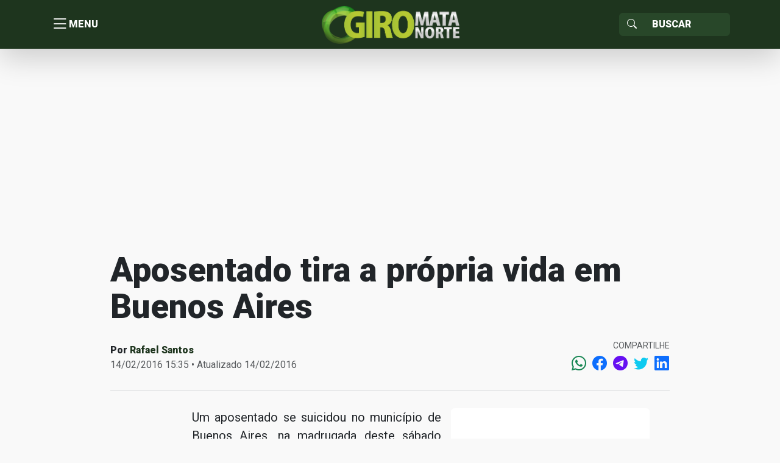

--- FILE ---
content_type: text/html; charset=UTF-8
request_url: https://giro.matanorte.com/policial/aposentado-tira-a-propria-vida-em-buenos-aires/
body_size: 15530
content:
<!doctype html>
<html lang="pt-BR">
<head>
    <meta charset="utf-8">
    <meta http-equiv="X-UA-Compatible" content="IE=edge">
    <meta name="viewport" content="width=device-width, initial-scale=1, shrink-to-fit=no">
    <title>Aposentado tira a própria vida em Buenos Aires | Giro Mata Norte</title>
	<!----------META | ULTRA SEO---------------->
    <meta name='theme-color' content='#1e351e'>
    <meta property="og:locale" content="pt_BR"/>
    <meta name="description" content="Um aposentado se suicidou no município de Buenos Aires, na madrugada deste sábado (13). O caso foi registrado por volta das 05h, no Loteamento Nossa Senhora de Fátima.&hellip;" />
    <meta property="og:site_name" content="Giro Mata Norte" />
    <meta property="og:type" content="article" />
    <meta property="og:url" content="https://giro.matanorte.com/policial/aposentado-tira-a-propria-vida-em-buenos-aires/" />
    <meta property="og:title" content="Aposentado tira a própria vida em Buenos Aires" />
    <meta property="og:image" content="https://i0.wp.com/giro.matanorte.com/wp-content/uploads/2015/11/centro_de_buenos_aires.jpg?resize=620%2C460&ssl=1"/>
    <meta property="og:image:width" content="620">
    <meta property="og:image:height" content="460">
    <meta property="og:description" content="Um aposentado se suicidou no município de Buenos Aires, na madrugada deste sábado (13). O caso foi registrado por volta das 05h, no Loteamento Nossa Senhora de Fátima.&hellip;" />
    <meta name="twitter:text:title" content="Aposentado tira a própria vida em Buenos Aires"/>
    <meta name="twitter:image" content="https://i0.wp.com/giro.matanorte.com/wp-content/uploads/2015/11/centro_de_buenos_aires.jpg?resize=620%2C460&ssl=1" />
    <meta name="twitter:card" content="summary_large_image" />
    <!----------FIM META | ULTRA SEO------------->
<script type="text/javascript">
/* <![CDATA[ */
window.JetpackScriptData = {"site":{"icon":"https://i0.wp.com/giro.matanorte.com/wp-content/uploads/2023/08/cropped-icon-giro.png?fit=512%2C512\u0026ssl=1\u0026w=64","title":"Giro Mata Norte","host":"unknown","is_wpcom_platform":false}};
/* ]]> */
</script>
<meta name='robots' content='max-image-preview:large' />
	<style>img:is([sizes="auto" i], [sizes^="auto," i]) { contain-intrinsic-size: 3000px 1500px }</style>
	<link rel='dns-prefetch' href='//secure.gravatar.com' />
<link rel='dns-prefetch' href='//stats.wp.com' />
<link rel='dns-prefetch' href='//fonts.googleapis.com' />
<link rel='dns-prefetch' href='//v0.wordpress.com' />
<link rel='preconnect' href='//i0.wp.com' />
<link rel='preconnect' href='//c0.wp.com' />
<link rel="alternate" type="application/rss+xml" title="Feed de comentários para Giro Mata Norte &raquo; Aposentado tira a própria vida em Buenos Aires" href="https://giro.matanorte.com/policial/aposentado-tira-a-propria-vida-em-buenos-aires/feed/" />
<link rel='stylesheet' id='wp-block-library-css' href='https://c0.wp.com/c/6.8.3/wp-includes/css/dist/block-library/style.min.css' type='text/css' media='all' />
<style id='classic-theme-styles-inline-css' type='text/css'>
/*! This file is auto-generated */
.wp-block-button__link{color:#fff;background-color:#32373c;border-radius:9999px;box-shadow:none;text-decoration:none;padding:calc(.667em + 2px) calc(1.333em + 2px);font-size:1.125em}.wp-block-file__button{background:#32373c;color:#fff;text-decoration:none}
</style>
<link rel='stylesheet' id='mediaelement-css' href='https://c0.wp.com/c/6.8.3/wp-includes/js/mediaelement/mediaelementplayer-legacy.min.css' type='text/css' media='all' />
<link rel='stylesheet' id='wp-mediaelement-css' href='https://c0.wp.com/c/6.8.3/wp-includes/js/mediaelement/wp-mediaelement.min.css' type='text/css' media='all' />
<style id='jetpack-sharing-buttons-style-inline-css' type='text/css'>
.jetpack-sharing-buttons__services-list{display:flex;flex-direction:row;flex-wrap:wrap;gap:0;list-style-type:none;margin:5px;padding:0}.jetpack-sharing-buttons__services-list.has-small-icon-size{font-size:12px}.jetpack-sharing-buttons__services-list.has-normal-icon-size{font-size:16px}.jetpack-sharing-buttons__services-list.has-large-icon-size{font-size:24px}.jetpack-sharing-buttons__services-list.has-huge-icon-size{font-size:36px}@media print{.jetpack-sharing-buttons__services-list{display:none!important}}.editor-styles-wrapper .wp-block-jetpack-sharing-buttons{gap:0;padding-inline-start:0}ul.jetpack-sharing-buttons__services-list.has-background{padding:1.25em 2.375em}
</style>
<style id='global-styles-inline-css' type='text/css'>
:root{--wp--preset--aspect-ratio--square: 1;--wp--preset--aspect-ratio--4-3: 4/3;--wp--preset--aspect-ratio--3-4: 3/4;--wp--preset--aspect-ratio--3-2: 3/2;--wp--preset--aspect-ratio--2-3: 2/3;--wp--preset--aspect-ratio--16-9: 16/9;--wp--preset--aspect-ratio--9-16: 9/16;--wp--preset--color--black: #000000;--wp--preset--color--cyan-bluish-gray: #abb8c3;--wp--preset--color--white: #ffffff;--wp--preset--color--pale-pink: #f78da7;--wp--preset--color--vivid-red: #cf2e2e;--wp--preset--color--luminous-vivid-orange: #ff6900;--wp--preset--color--luminous-vivid-amber: #fcb900;--wp--preset--color--light-green-cyan: #7bdcb5;--wp--preset--color--vivid-green-cyan: #00d084;--wp--preset--color--pale-cyan-blue: #8ed1fc;--wp--preset--color--vivid-cyan-blue: #0693e3;--wp--preset--color--vivid-purple: #9b51e0;--wp--preset--gradient--vivid-cyan-blue-to-vivid-purple: linear-gradient(135deg,rgba(6,147,227,1) 0%,rgb(155,81,224) 100%);--wp--preset--gradient--light-green-cyan-to-vivid-green-cyan: linear-gradient(135deg,rgb(122,220,180) 0%,rgb(0,208,130) 100%);--wp--preset--gradient--luminous-vivid-amber-to-luminous-vivid-orange: linear-gradient(135deg,rgba(252,185,0,1) 0%,rgba(255,105,0,1) 100%);--wp--preset--gradient--luminous-vivid-orange-to-vivid-red: linear-gradient(135deg,rgba(255,105,0,1) 0%,rgb(207,46,46) 100%);--wp--preset--gradient--very-light-gray-to-cyan-bluish-gray: linear-gradient(135deg,rgb(238,238,238) 0%,rgb(169,184,195) 100%);--wp--preset--gradient--cool-to-warm-spectrum: linear-gradient(135deg,rgb(74,234,220) 0%,rgb(151,120,209) 20%,rgb(207,42,186) 40%,rgb(238,44,130) 60%,rgb(251,105,98) 80%,rgb(254,248,76) 100%);--wp--preset--gradient--blush-light-purple: linear-gradient(135deg,rgb(255,206,236) 0%,rgb(152,150,240) 100%);--wp--preset--gradient--blush-bordeaux: linear-gradient(135deg,rgb(254,205,165) 0%,rgb(254,45,45) 50%,rgb(107,0,62) 100%);--wp--preset--gradient--luminous-dusk: linear-gradient(135deg,rgb(255,203,112) 0%,rgb(199,81,192) 50%,rgb(65,88,208) 100%);--wp--preset--gradient--pale-ocean: linear-gradient(135deg,rgb(255,245,203) 0%,rgb(182,227,212) 50%,rgb(51,167,181) 100%);--wp--preset--gradient--electric-grass: linear-gradient(135deg,rgb(202,248,128) 0%,rgb(113,206,126) 100%);--wp--preset--gradient--midnight: linear-gradient(135deg,rgb(2,3,129) 0%,rgb(40,116,252) 100%);--wp--preset--font-size--small: 13px;--wp--preset--font-size--medium: 20px;--wp--preset--font-size--large: 36px;--wp--preset--font-size--x-large: 42px;--wp--preset--spacing--20: 0.44rem;--wp--preset--spacing--30: 0.67rem;--wp--preset--spacing--40: 1rem;--wp--preset--spacing--50: 1.5rem;--wp--preset--spacing--60: 2.25rem;--wp--preset--spacing--70: 3.38rem;--wp--preset--spacing--80: 5.06rem;--wp--preset--shadow--natural: 6px 6px 9px rgba(0, 0, 0, 0.2);--wp--preset--shadow--deep: 12px 12px 50px rgba(0, 0, 0, 0.4);--wp--preset--shadow--sharp: 6px 6px 0px rgba(0, 0, 0, 0.2);--wp--preset--shadow--outlined: 6px 6px 0px -3px rgba(255, 255, 255, 1), 6px 6px rgba(0, 0, 0, 1);--wp--preset--shadow--crisp: 6px 6px 0px rgba(0, 0, 0, 1);}:where(.is-layout-flex){gap: 0.5em;}:where(.is-layout-grid){gap: 0.5em;}body .is-layout-flex{display: flex;}.is-layout-flex{flex-wrap: wrap;align-items: center;}.is-layout-flex > :is(*, div){margin: 0;}body .is-layout-grid{display: grid;}.is-layout-grid > :is(*, div){margin: 0;}:where(.wp-block-columns.is-layout-flex){gap: 2em;}:where(.wp-block-columns.is-layout-grid){gap: 2em;}:where(.wp-block-post-template.is-layout-flex){gap: 1.25em;}:where(.wp-block-post-template.is-layout-grid){gap: 1.25em;}.has-black-color{color: var(--wp--preset--color--black) !important;}.has-cyan-bluish-gray-color{color: var(--wp--preset--color--cyan-bluish-gray) !important;}.has-white-color{color: var(--wp--preset--color--white) !important;}.has-pale-pink-color{color: var(--wp--preset--color--pale-pink) !important;}.has-vivid-red-color{color: var(--wp--preset--color--vivid-red) !important;}.has-luminous-vivid-orange-color{color: var(--wp--preset--color--luminous-vivid-orange) !important;}.has-luminous-vivid-amber-color{color: var(--wp--preset--color--luminous-vivid-amber) !important;}.has-light-green-cyan-color{color: var(--wp--preset--color--light-green-cyan) !important;}.has-vivid-green-cyan-color{color: var(--wp--preset--color--vivid-green-cyan) !important;}.has-pale-cyan-blue-color{color: var(--wp--preset--color--pale-cyan-blue) !important;}.has-vivid-cyan-blue-color{color: var(--wp--preset--color--vivid-cyan-blue) !important;}.has-vivid-purple-color{color: var(--wp--preset--color--vivid-purple) !important;}.has-black-background-color{background-color: var(--wp--preset--color--black) !important;}.has-cyan-bluish-gray-background-color{background-color: var(--wp--preset--color--cyan-bluish-gray) !important;}.has-white-background-color{background-color: var(--wp--preset--color--white) !important;}.has-pale-pink-background-color{background-color: var(--wp--preset--color--pale-pink) !important;}.has-vivid-red-background-color{background-color: var(--wp--preset--color--vivid-red) !important;}.has-luminous-vivid-orange-background-color{background-color: var(--wp--preset--color--luminous-vivid-orange) !important;}.has-luminous-vivid-amber-background-color{background-color: var(--wp--preset--color--luminous-vivid-amber) !important;}.has-light-green-cyan-background-color{background-color: var(--wp--preset--color--light-green-cyan) !important;}.has-vivid-green-cyan-background-color{background-color: var(--wp--preset--color--vivid-green-cyan) !important;}.has-pale-cyan-blue-background-color{background-color: var(--wp--preset--color--pale-cyan-blue) !important;}.has-vivid-cyan-blue-background-color{background-color: var(--wp--preset--color--vivid-cyan-blue) !important;}.has-vivid-purple-background-color{background-color: var(--wp--preset--color--vivid-purple) !important;}.has-black-border-color{border-color: var(--wp--preset--color--black) !important;}.has-cyan-bluish-gray-border-color{border-color: var(--wp--preset--color--cyan-bluish-gray) !important;}.has-white-border-color{border-color: var(--wp--preset--color--white) !important;}.has-pale-pink-border-color{border-color: var(--wp--preset--color--pale-pink) !important;}.has-vivid-red-border-color{border-color: var(--wp--preset--color--vivid-red) !important;}.has-luminous-vivid-orange-border-color{border-color: var(--wp--preset--color--luminous-vivid-orange) !important;}.has-luminous-vivid-amber-border-color{border-color: var(--wp--preset--color--luminous-vivid-amber) !important;}.has-light-green-cyan-border-color{border-color: var(--wp--preset--color--light-green-cyan) !important;}.has-vivid-green-cyan-border-color{border-color: var(--wp--preset--color--vivid-green-cyan) !important;}.has-pale-cyan-blue-border-color{border-color: var(--wp--preset--color--pale-cyan-blue) !important;}.has-vivid-cyan-blue-border-color{border-color: var(--wp--preset--color--vivid-cyan-blue) !important;}.has-vivid-purple-border-color{border-color: var(--wp--preset--color--vivid-purple) !important;}.has-vivid-cyan-blue-to-vivid-purple-gradient-background{background: var(--wp--preset--gradient--vivid-cyan-blue-to-vivid-purple) !important;}.has-light-green-cyan-to-vivid-green-cyan-gradient-background{background: var(--wp--preset--gradient--light-green-cyan-to-vivid-green-cyan) !important;}.has-luminous-vivid-amber-to-luminous-vivid-orange-gradient-background{background: var(--wp--preset--gradient--luminous-vivid-amber-to-luminous-vivid-orange) !important;}.has-luminous-vivid-orange-to-vivid-red-gradient-background{background: var(--wp--preset--gradient--luminous-vivid-orange-to-vivid-red) !important;}.has-very-light-gray-to-cyan-bluish-gray-gradient-background{background: var(--wp--preset--gradient--very-light-gray-to-cyan-bluish-gray) !important;}.has-cool-to-warm-spectrum-gradient-background{background: var(--wp--preset--gradient--cool-to-warm-spectrum) !important;}.has-blush-light-purple-gradient-background{background: var(--wp--preset--gradient--blush-light-purple) !important;}.has-blush-bordeaux-gradient-background{background: var(--wp--preset--gradient--blush-bordeaux) !important;}.has-luminous-dusk-gradient-background{background: var(--wp--preset--gradient--luminous-dusk) !important;}.has-pale-ocean-gradient-background{background: var(--wp--preset--gradient--pale-ocean) !important;}.has-electric-grass-gradient-background{background: var(--wp--preset--gradient--electric-grass) !important;}.has-midnight-gradient-background{background: var(--wp--preset--gradient--midnight) !important;}.has-small-font-size{font-size: var(--wp--preset--font-size--small) !important;}.has-medium-font-size{font-size: var(--wp--preset--font-size--medium) !important;}.has-large-font-size{font-size: var(--wp--preset--font-size--large) !important;}.has-x-large-font-size{font-size: var(--wp--preset--font-size--x-large) !important;}
:where(.wp-block-post-template.is-layout-flex){gap: 1.25em;}:where(.wp-block-post-template.is-layout-grid){gap: 1.25em;}
:where(.wp-block-columns.is-layout-flex){gap: 2em;}:where(.wp-block-columns.is-layout-grid){gap: 2em;}
:root :where(.wp-block-pullquote){font-size: 1.5em;line-height: 1.6;}
</style>
<link rel='stylesheet' id='ultra_fonts_roboto-css' href='https://fonts.googleapis.com/css2?family=Roboto%3Awght%40100%3B300%3B400%3B500%3B900&#038;display=swap&#038;ver=1.0.0' type='text/css' media='all' />
<link rel='stylesheet' id='portal-css' href='https://giro.matanorte.com/wp-content/themes/ultraportal/css/portal.css?ver=1.0.0' type='text/css' media='all' />
<link rel="https://api.w.org/" href="https://giro.matanorte.com/wp-json/" /><link rel="alternate" title="JSON" type="application/json" href="https://giro.matanorte.com/wp-json/wp/v2/posts/13645" /><link rel="EditURI" type="application/rsd+xml" title="RSD" href="https://giro.matanorte.com/xmlrpc.php?rsd" />
<meta name="generator" content="WordPress 6.8.3" />
<link rel="canonical" href="https://giro.matanorte.com/policial/aposentado-tira-a-propria-vida-em-buenos-aires/" />
<link rel='shortlink' href='https://wp.me/p5ZFq4-3y5' />
<link rel="alternate" title="oEmbed (JSON)" type="application/json+oembed" href="https://giro.matanorte.com/wp-json/oembed/1.0/embed?url=https%3A%2F%2Fgiro.matanorte.com%2Fpolicial%2Faposentado-tira-a-propria-vida-em-buenos-aires%2F" />
<link rel="alternate" title="oEmbed (XML)" type="text/xml+oembed" href="https://giro.matanorte.com/wp-json/oembed/1.0/embed?url=https%3A%2F%2Fgiro.matanorte.com%2Fpolicial%2Faposentado-tira-a-propria-vida-em-buenos-aires%2F&#038;format=xml" />
	<style>img#wpstats{display:none}</style>
		        <style id="portal-option-css">
            a{ color: #1e351e;
                -webkit-transition: opacity 300ms ease;
                -moz-transition: opacity 300ms ease;
                -o-transition: opacity 300ms ease;
                transition: opacity 300ms ease;
            }
            a:hover{ opacity: 0.9;}
            .portal_primary_color, .pagination .active .page-link, .sidebar .servicos,
            .listar-secretarias .blocos a .descricao span, .footer .copy{
                background: #1e351e;
            }
            .portal_primary_color:hover{
                background: #1e351e !important;
            }
            .portal_primary_border_color, .pagination .active .page-link{
                border-color: #1e351e;
            }
            .portal_primary_text_color{
                color: #1e351e !important;
            }
            .portal_secondary_color{
                background: #284729 !important;
            }
            .portal_secondary_border_color{
                border-color: #284729 !important;
            }
            .portal_secondary_color:hover{
                background: #284729 !important;
            }
            .portal_tertiary_color{
                background: #f69110 !important;
            }
            .portal_tertiary_border_color{
                border-color: #f69110 !important;
            }
            .portal_tertiary_text_color{
                color: #ffffff !important;
            }
            .portal_icons_service_color{
                color: #ffffff !important;
            }
            .portal_links_footer_color{
                color: #4e4e4e !important;
            }
            .portal_links_footer_color:hover{
                opacity: 0.6 !important;
            }
            .portal_title_h1_footer_color{
                color: #4e4e4e !important;
            }
        </style>
          <meta name="onesignal" content="wordpress-plugin"/>
            <script>

      window.OneSignalDeferred = window.OneSignalDeferred || [];

      OneSignalDeferred.push(function(OneSignal) {
        var oneSignal_options = {};
        window._oneSignalInitOptions = oneSignal_options;

        oneSignal_options['serviceWorkerParam'] = { scope: '/' };
oneSignal_options['serviceWorkerPath'] = 'OneSignalSDKWorker.js.php';

        OneSignal.Notifications.setDefaultUrl("https://giro.matanorte.com");

        oneSignal_options['wordpress'] = true;
oneSignal_options['appId'] = 'e16b7a24-f522-4fc7-8c63-37e4bb602406';
oneSignal_options['allowLocalhostAsSecureOrigin'] = true;
oneSignal_options['welcomeNotification'] = { };
oneSignal_options['welcomeNotification']['title'] = "Giro Mata Norte";
oneSignal_options['welcomeNotification']['message'] = "Obrigado!";
oneSignal_options['welcomeNotification']['url'] = "https://giro.matanorte.com";
oneSignal_options['path'] = "https://giro.matanorte.com/wp-content/plugins/onesignal-free-web-push-notifications/sdk_files/";
oneSignal_options['safari_web_id'] = "web.onesignal.auto.24c5a223-602c-4339-a230-554aefc554b5";
oneSignal_options['promptOptions'] = { };
oneSignal_options['promptOptions']['actionMessage'] = "Gostaríamos de mostrar-lhe notificações sobre as últimas notícias e atualizações.";
oneSignal_options['promptOptions']['exampleNotificationTitleDesktop'] = "Receba notificações sempre que tiver conteúdo novo!";
oneSignal_options['promptOptions']['acceptButtonText'] = "SIM CLARO";
oneSignal_options['promptOptions']['cancelButtonText'] = "NÃO";
oneSignal_options['promptOptions']['siteName'] = "https://giro.matanorte.com";
oneSignal_options['notifyButton'] = { };
oneSignal_options['notifyButton']['enable'] = true;
oneSignal_options['notifyButton']['position'] = 'bottom-left';
oneSignal_options['notifyButton']['theme'] = 'default';
oneSignal_options['notifyButton']['size'] = 'large';
oneSignal_options['notifyButton']['showCredit'] = true;
oneSignal_options['notifyButton']['text'] = {};
oneSignal_options['notifyButton']['text']['tip.state.unsubscribed'] = 'Inscreva-se para notificações';
oneSignal_options['notifyButton']['text']['message.action.subscribed'] = 'Obrigado!';
oneSignal_options['notifyButton']['text']['dialog.main.title'] = 'Giro Mata Norte';
oneSignal_options['notifyButton']['text']['dialog.main.button.subscribe'] = 'ASSINAR';
oneSignal_options['notifyButton']['text']['dialog.main.button.unsubscribe'] = 'SAIR';
oneSignal_options['notifyButton']['text']['dialog.blocked.title'] = 'Bloquear Notificações';
              OneSignal.init(window._oneSignalInitOptions);
              OneSignal.Slidedown.promptPush()      });

      function documentInitOneSignal() {
        var oneSignal_elements = document.getElementsByClassName("OneSignal-prompt");

        var oneSignalLinkClickHandler = function(event) { OneSignal.Notifications.requestPermission(); event.preventDefault(); };        for(var i = 0; i < oneSignal_elements.length; i++)
          oneSignal_elements[i].addEventListener('click', oneSignalLinkClickHandler, false);
      }

      if (document.readyState === 'complete') {
           documentInitOneSignal();
      }
      else {
           window.addEventListener("load", function(event){
               documentInitOneSignal();
          });
      }
    </script>
<link rel="icon" href="https://i0.wp.com/giro.matanorte.com/wp-content/uploads/2023/08/cropped-icon-giro.png?fit=32%2C32&#038;ssl=1" sizes="32x32" />
<link rel="icon" href="https://i0.wp.com/giro.matanorte.com/wp-content/uploads/2023/08/cropped-icon-giro.png?fit=192%2C192&#038;ssl=1" sizes="192x192" />
<link rel="apple-touch-icon" href="https://i0.wp.com/giro.matanorte.com/wp-content/uploads/2023/08/cropped-icon-giro.png?fit=180%2C180&#038;ssl=1" />
<meta name="msapplication-TileImage" content="https://i0.wp.com/giro.matanorte.com/wp-content/uploads/2023/08/cropped-icon-giro.png?fit=270%2C270&#038;ssl=1" />
</head>
<body>


<header class="portal_primary_color shadow-lg sticky-top">
    <div class="container">
        <div class="row align-items-center header-content">
            <div class="col text-start menu">
                <button type="button" title="Menu" class="btn btn-link d-flex align-items-center j_menu p-0">
                    <i class="bi bi-list"></i> <span>MENU</span>
                </button>
            </div>
            <div class="col text-center logo p-0">
                <a class="text-decoration-none" href="https://giro.matanorte.com"
                   title="Giro Mata Norte">
					<img class="img-fluid" src="https://i0.wp.com/giro.matanorte.com/wp-content/uploads/2023/08/logo-giro-mata-norte.png?fit=491%2C140&#038;ssl=1" alt="Giro Mata Norte">                </a>
            </div>
            <div class="col text-end busca">
                <form action="https://giro.matanorte.com/" role="search" method="get"
                      class="input-group input-group d-inline-flex justify-content-end">
                <span class="input-group-text portal_secondary_color portal_secondary_border_color j_busca_lupa"
                      id="basic-addon1"><i class="bi bi-search text-white"></i></span>
                    <input type="text" name="s" required value=""
                           class="form-control portal_secondary_color portal_secondary_border_color text-white"
                           placeholder="Buscar" aria-label="Sizing example input"
                           aria-describedby="inputGroup-sizing-sm">
                </form>
            </div>
        </div>
    </div>
</header>


<nav class="nav-menu">
	<ul id="menu-menu-sidebar" class="list-group rounded-0"><li class="list-group rounded-0 list-group-flush"><a class=" menu-item menu-item-type-custom menu-item-object-custom menu-item-home border-start-0 border-end-0 border-0 list-group-item list-group-item-action fs-5 text-nowrap text-dark opacity-75" href="https://giro.matanorte.com/" title=" Home"><i class="bi bi-house-door"></i> Home</a></li></li>
<li class="list-group rounded-0 list-group-flush"><a class=" menu-item menu-item-type-taxonomy menu-item-object-category border-start-0 border-end-0 border-0 list-group-item list-group-item-action fs-5 text-nowrap text-dark opacity-75" href="https://giro.matanorte.com/category/politica/" title="Política">Política</a></li></li>
<li class="list-group rounded-0 list-group-flush"><a class=" menu-item menu-item-type-taxonomy menu-item-object-category current-post-ancestor current-menu-parent current-post-parent border-start-0 border-end-0 border-0 list-group-item list-group-item-action fs-5 text-nowrap text-dark opacity-75" href="https://giro.matanorte.com/category/policial/" title="Policial">Policial</a></li></li>
<li class="list-group rounded-0 list-group-flush"><a class=" menu-item menu-item-type-taxonomy menu-item-object-category border-start-0 border-end-0 border-0 list-group-item list-group-item-action fs-5 text-nowrap text-dark opacity-75" href="https://giro.matanorte.com/category/saude/" title="Saúde">Saúde</a></li></li>
<li class="list-group rounded-0 list-group-flush"><a class=" menu-item menu-item-type-taxonomy menu-item-object-category border-start-0 border-end-0 border-0 list-group-item list-group-item-action fs-5 text-nowrap text-dark opacity-75" href="https://giro.matanorte.com/category/emprego/" title="Emprego">Emprego</a></li></li>
<li class="list-group rounded-0 list-group-flush"><a class=" menu-item menu-item-type-taxonomy menu-item-object-category border-start-0 border-end-0 border-0 list-group-item list-group-item-action fs-5 text-nowrap text-dark opacity-75" href="https://giro.matanorte.com/category/esportes/" title="Esportes">Esportes</a></li></li>
<li class="list-group rounded-0 list-group-flush"><a class="border-bottom menu-item menu-item-type-taxonomy menu-item-object-post_tag menu-item-has-children border-start-0 border-end-0 border-0 list-group-item list-group-item-action fs-5 text-nowrap text-dark opacity-75" href="https://giro.matanorte.com/tag/mata-norte/" title="Mata Norte">Mata Norte</a></li>
<ul class="sub-menu">
<li class="list-group rounded-0 list-group-flush"><a class=" menu-item menu-item-type-taxonomy menu-item-object-post_tag border-start-0 border-end-0 border-0 list-group-item list-group-item-action fs-5 text-nowrap text-dark opacity-75" href="https://giro.matanorte.com/tag/carpina/" title=" Carpina"><i class="bi bi-geo-alt"></i> Carpina</a></li></li>
<li class="list-group rounded-0 list-group-flush"><a class=" menu-item menu-item-type-taxonomy menu-item-object-post_tag border-start-0 border-end-0 border-0 list-group-item list-group-item-action fs-5 text-nowrap text-dark opacity-75" href="https://giro.matanorte.com/tag/paudalho/" title=" Paudalho"><i class="bi bi-geo-alt"></i> Paudalho</a></li></li>
<li class="list-group rounded-0 list-group-flush"><a class=" menu-item menu-item-type-taxonomy menu-item-object-post_tag border-start-0 border-end-0 border-0 list-group-item list-group-item-action fs-5 text-nowrap text-dark opacity-75" href="https://giro.matanorte.com/tag/tracunahem/" title=" Tracunahém"><i class="bi bi-geo-alt"></i> Tracunahém</a></li></li>
<li class="list-group rounded-0 list-group-flush"><a class=" menu-item menu-item-type-taxonomy menu-item-object-post_tag border-start-0 border-end-0 border-0 list-group-item list-group-item-action fs-5 text-nowrap text-dark opacity-75" href="https://giro.matanorte.com/tag/vicencia/" title=" Vicência"><i class="bi bi-geo-alt"></i> Vicência</a></li></li>
<li class="list-group rounded-0 list-group-flush"><a class=" menu-item menu-item-type-taxonomy menu-item-object-post_tag border-start-0 border-end-0 border-0 list-group-item list-group-item-action fs-5 text-nowrap text-dark opacity-75" href="https://giro.matanorte.com/tag/lagoa-do-carro/" title=" Lagoa do Carro"><i class="bi bi-geo-alt"></i> Lagoa do Carro</a></li></li>
<li class="list-group rounded-0 list-group-flush"><a class=" menu-item menu-item-type-taxonomy menu-item-object-post_tag border-start-0 border-end-0 border-0 list-group-item list-group-item-action fs-5 text-nowrap text-dark opacity-75" href="https://giro.matanorte.com/tag/lagoa-do-itaenga/" title=" Lagoa do Itaenga"><i class="bi bi-geo-alt"></i> Lagoa do Itaenga</a></li></li>
<li class="list-group rounded-0 list-group-flush"><a class=" menu-item menu-item-type-taxonomy menu-item-object-post_tag border-start-0 border-end-0 border-0 list-group-item list-group-item-action fs-5 text-nowrap text-dark opacity-75" href="https://giro.matanorte.com/tag/goiana/" title=" Goiana"><i class="bi bi-geo-alt"></i> Goiana</a></li></li>
<li class="list-group rounded-0 list-group-flush"><a class=" menu-item menu-item-type-taxonomy menu-item-object-post_tag border-start-0 border-end-0 border-0 list-group-item list-group-item-action fs-5 text-nowrap text-dark opacity-75" href="https://giro.matanorte.com/tag/ferreiros/" title=" Ferreiros"><i class="bi bi-geo-alt"></i> Ferreiros</a></li></li>
<li class="list-group rounded-0 list-group-flush"><a class=" menu-item menu-item-type-taxonomy menu-item-object-post_tag border-start-0 border-end-0 border-0 list-group-item list-group-item-action fs-5 text-nowrap text-dark opacity-75" href="https://giro.matanorte.com/tag/buenos-aires/" title=" Buenos Aires"><i class="bi bi-geo-alt"></i> Buenos Aires</a></li></li>
<li class="list-group rounded-0 list-group-flush"><a class=" menu-item menu-item-type-taxonomy menu-item-object-post_tag border-start-0 border-end-0 border-0 list-group-item list-group-item-action fs-5 text-nowrap text-dark opacity-75" href="https://giro.matanorte.com/tag/timbauba-4/" title=" Timbaúba"><i class="bi bi-geo-alt"></i> Timbaúba</a></li></li>
<li class="list-group rounded-0 list-group-flush"><a class=" menu-item menu-item-type-taxonomy menu-item-object-post_tag border-start-0 border-end-0 border-0 list-group-item list-group-item-action fs-5 text-nowrap text-dark opacity-75" href="https://giro.matanorte.com/tag/camutanga/" title=" Camutanga"><i class="bi bi-geo-alt"></i> Camutanga</a></li></li>
<li class="list-group rounded-0 list-group-flush"><a class=" menu-item menu-item-type-taxonomy menu-item-object-post_tag border-start-0 border-end-0 border-0 list-group-item list-group-item-action fs-5 text-nowrap text-dark opacity-75" href="https://giro.matanorte.com/tag/itambe/" title=" Itambé"><i class="bi bi-geo-alt"></i> Itambé</a></li></li>
<li class="list-group rounded-0 list-group-flush"><a class=" menu-item menu-item-type-taxonomy menu-item-object-post_tag border-start-0 border-end-0 border-0 list-group-item list-group-item-action fs-5 text-nowrap text-dark opacity-75" href="https://giro.matanorte.com/tag/macaparana/" title=" Macaparana"><i class="bi bi-geo-alt"></i> Macaparana</a></li></li>
<li class="list-group rounded-0 list-group-flush"><a class=" menu-item menu-item-type-taxonomy menu-item-object-post_tag border-start-0 border-end-0 border-0 list-group-item list-group-item-action fs-5 text-nowrap text-dark opacity-75" href="https://giro.matanorte.com/tag/alianca/" title=" Aliança"><i class="bi bi-geo-alt"></i> Aliança</a></li></li>
<li class="list-group rounded-0 list-group-flush"><a class=" menu-item menu-item-type-taxonomy menu-item-object-post_tag border-start-0 border-end-0 border-0 list-group-item list-group-item-action fs-5 text-nowrap text-dark opacity-75" href="https://giro.matanorte.com/tag/condado/" title=" Condado"><i class="bi bi-geo-alt"></i> Condado</a></li></li>
<li class="list-group rounded-0 list-group-flush"><a class=" menu-item menu-item-type-taxonomy menu-item-object-post_tag border-start-0 border-end-0 border-0 list-group-item list-group-item-action fs-5 text-nowrap text-dark opacity-75" href="https://giro.matanorte.com/tag/nazare-da-mata/" title=" Nazaré da Mata"><i class="bi bi-geo-alt"></i> Nazaré da Mata</a></li></li>
<li class="list-group rounded-0 list-group-flush"><a class=" menu-item menu-item-type-taxonomy menu-item-object-post_tag border-start-0 border-end-0 border-0 list-group-item list-group-item-action fs-5 text-nowrap text-dark opacity-75" href="https://giro.matanorte.com/tag/itaquitinga/" title=" Itaquitinga"><i class="bi bi-geo-alt"></i> Itaquitinga</a></li></li>
<li class="list-group rounded-0 list-group-flush"><a class=" menu-item menu-item-type-taxonomy menu-item-object-post_tag border-start-0 border-end-0 border-0 list-group-item list-group-item-action fs-5 text-nowrap text-dark opacity-75" href="https://giro.matanorte.com/tag/gloria-do-goita/" title=" Glória do Goitá"><i class="bi bi-geo-alt"></i> Glória do Goitá</a></li></li>
</ul>
</li>
</ul></nav>
<div class="nav-menu-backdrop j_menu" style="cursor: pointer;" title="Fechar menu"></div>
	<section class="single">
	<main>
		<section class="container pt-3 pb-3 pt-sm-4 pb-sm-4">
			<div class="widget col-12"><center><script async src="https://pagead2.googlesyndication.com/pagead/js/adsbygoogle.js?client=ca-pub-9313656239606656"
     crossorigin="anonymous"></script>
<!-- Giro - Top Geral -->
<ins class="adsbygoogle"
     style="display:block"
     data-ad-client="ca-pub-9313656239606656"
     data-ad-slot="7353222975"
     data-ad-format="auto"
     data-full-width-responsive="true"></ins>
<script>
     (adsbygoogle = window.adsbygoogle || []).push({});
</script></center></div>		</section>

		<article id="post-13645" class="post container">
			<header class="row">
				<div class="col-12 col-lg-10 m-auto">
					<h1 class="post-title fw-bolder">Aposentado tira a própria vida em Buenos Aires</h1>
                    					<div class="row pt-3">
						<div class="col-6 d-flex align-items-start flex-column justify-content-center">
                                <span class="fw-bold">Por
                                    <a class="text-decoration-none"
                                       href="https://giro.matanorte.com/author/rafael-santos/">Rafael Santos</a>
                                </span>
							<span class="text-muted">14/02/2016 15:35 • Atualizado 14/02/2016</span>
						</div>
						<div class="col-6 d-flex align-items-end flex-column justify-content-center">
							<span class="small text-uppercase text-muted">Compartilhe</span>
							<div class="btn-group icons" role="group" aria-label="Compartilhar">
								<a href="https://api.whatsapp.com/send?text=Aposentado tira a própria vida em Buenos Aires: https://giro.matanorte.com/policial/aposentado-tira-a-propria-vida-em-buenos-aires/"
								   target="_blank"
								   class="btn bg-transparent p-0 ps-2 fs-4">
									<i class="bi bi-whatsapp"></i>
								</a>
								<a href="https://www.facebook.com/sharer/sharer.php?u=https://giro.matanorte.com/policial/aposentado-tira-a-propria-vida-em-buenos-aires/"
								   target="_blank"
								   class="btn bg-transparent p-0 ps-2 fs-4">
									<i class="bi bi-facebook"></i>
								</a>
								<a href="https://t.me/share/url?url=https://giro.matanorte.com/policial/aposentado-tira-a-propria-vida-em-buenos-aires/&text=Aposentado tira a própria vida em Buenos Aires"
								   target="_blank"
								   class="btn bg-transparent p-0 ps-2 fs-4">
									<i class="bi bi-telegram"></i>
								</a>
								<a href="https://twitter.com/intent/tweet?text=Aposentado tira a própria vida em Buenos Aires&url=https://giro.matanorte.com/policial/aposentado-tira-a-propria-vida-em-buenos-aires/"
								   target="_blank"
								   class="btn bg-transparent p-0 ps-2 fs-4">
									<i class="bi bi-twitter"></i>
								</a>
								<a href="https://www.linkedin.com/sharing/share-offsite/?url=https://giro.matanorte.com/policial/aposentado-tira-a-propria-vida-em-buenos-aires/"
								   target="_blank"
								   class="btn bg-transparent p-0 ps-2 fs-4">
									<i class="bi bi-linkedin"></i>
								</a>
							</div>
						</div>
					</div>
					<hr class="mt-md-4 mb-md-4 mt-3 mb-3">
				</div>
			</header>

			<div class="entry-content col-12 col-lg-8 col-xl-7 m-auto clearfix">
				<p style="text-align: justify;">Um aposentado se suicidou no município de Buenos Aires, na madrugada deste sábado (13). O caso foi registrado por volta das 05h, no Loteamento Nossa Senhora de Fátima.</p>
<p style="text-align: justify;">A vítima, identificada como Antônio Isídio dos Santos, 61 anos, foi encontrado pela esposa pendurado, por uma corda amarrada ao pescoço, no telhado da residência.</p>
<p style="text-align: justify;">A motivação para o suicídio não foi revelada.</p>
<p style="text-align: justify;">O corpo do aposentado foi conduzido para o IML, no Recife.</p>
<p style="text-align: justify;">O caso foi registrado na delegacia do município.</p>

			</div>

			<footer class="entry-footer m-auto mt-3 mb-3 pt-3 pb-3 col-12 col-lg-8 col-xl-7 border-top border-bottom">
				<div class="entry-tags text-uppercase">
					<a class="btn btn-light btn-sm mb-1 fw-light border" role="button" href="https://giro.matanorte.com/category/regioes/zona-da-mata/buenos-aires/">Buenos Aires</a> <a class="btn btn-light btn-sm mb-1 fw-light border" role="button" href="https://giro.matanorte.com/category/destaques/">Destaques</a> <a class="btn btn-light btn-sm mb-1 fw-light border" role="button" href="https://giro.matanorte.com/category/policial/">Policial</a> <a class="btn btn-light btn-sm mb-1 fw-light border" role="button" href="https://giro.matanorte.com/tag/buenos-aires/">Buenos Aires</a> <a class="btn btn-light btn-sm mb-1 fw-light border" role="button" href="https://giro.matanorte.com/tag/mata-norte/">Mata Norte</a> <a class="btn btn-light btn-sm mb-1 fw-light border" role="button" href="https://giro.matanorte.com/tag/policia/">Polícia</a> 				</div>
			</footer>
		</article>

		<section class="container pt-3 pb-3 pt-sm-4 pb-sm-4">
					</section>

		<section class="container">
			<div class="m-auto mt-1 mb-3 pt-3 pb-4 col-12 col-lg-8 col-xl-7 border-bottom border-5">
									
<div id="comments" class="comments-area card p-3 rounded-3 shadow-xsm">
	
		<div id="respond" class="comment-respond">
		<h3 id="reply-title" class="comment-reply-title">Deixe um comentário <small><a rel="nofollow" id="cancel-comment-reply-link" href="/policial/aposentado-tira-a-propria-vida-em-buenos-aires/#respond" style="display:none;">Cancelar resposta</a></small></h3><form action="https://giro.matanorte.com/wp-comments-post.php" method="post" id="commentform" class="row g-2 comment-form"><div class="col-12 form-group comment-form-comment"><textarea id="comment" name="comment" class="form-control" rows="3" placeholder="Escreva seu comentário aqui..." required></textarea></div><div class="col-6 form-group comment-form-author"><input id="author" name="author" type="text" class="form-control" placeholder="Seu nome*" required></div>
<div class="col-6 form-group comment-form-email"><input id="email" name="email" type="email" class="form-control" placeholder="Seu e-mail*" required></div>
<p class="form-submit"><button type="submit" class="btn btn-primary portal_primary_color portal_primary_border_color">Enviar comentário</button> <input type='hidden' name='comment_post_ID' value='13645' id='comment_post_ID' />
<input type='hidden' name='comment_parent' id='comment_parent' value='0' />
</p><p style="display: none;"><input type="hidden" id="akismet_comment_nonce" name="akismet_comment_nonce" value="538a90e204" /></p><p style="display: none !important;" class="akismet-fields-container" data-prefix="ak_"><label>&#916;<textarea name="ak_hp_textarea" cols="45" rows="8" maxlength="100"></textarea></label><input type="hidden" id="ak_js_1" name="ak_js" value="16"/><script>document.getElementById( "ak_js_1" ).setAttribute( "value", ( new Date() ).getTime() );</script></p></form>	</div><!-- #respond -->
	<p class="akismet_comment_form_privacy_notice">Este site utiliza o Akismet para reduzir spam. <a href="https://akismet.com/privacy/" target="_blank" rel="nofollow noopener">Saiba como seus dados em comentários são processados</a>.</p>
</div>
							</div>
		</section>
	</main>
</section>
    <section class="container pt-2 pb-3 pt-sm-4 pb-sm-4">
        <main>
            <div class="row">
				<div class="col-12 col-lg-8 col-xl-7 m-auto">
	<div class="row">
		<div class="col-12">
			<h4 class="mb-4 fw-light">Mais do <span class="fw-bold">Giro Mata Norte</span>
			</h4>
		</div>
		<div class="col-12">
			
			<div id="feed-list"
			     ajaxUrl="https://giro.matanorte.com/wp-admin/admin-ajax.php"
			     offset="12"
			     postsPerPage="20"
			     security="2933866850"
			     post__not_in="[13645]"
			     category__in="[150,100,13]"
			     class="row mt-0 g-4">
				<!--START ITEM-->
<article class="col-12 mt-0 item" id="post-141565">
    <a href="https://giro.matanorte.com/regioes/zona-da-mata/nazare-da-mata/veiculo-desgovernado-colide-contra-fiteiro-em-nazare-da-mata/" title="Veículo desgovernado colide contra fiteiro em Nazaré da Mata" class="row g-0 text-decoration-none">
		            <picture class="col-12 col-sm-5">
                <img alt="" class="img-fluid w-100 rounded-3"
                     src="https://i0.wp.com/giro.matanorte.com/wp-content/uploads/2026/01/Screenshot_2026-01-25-10-53-58-617_com.miui_.gallery-edit.jpg?resize=300%2C180&ssl=1">
            </picture>
            <div class="col-12 col-sm-7">
                <div class="ps-3 pt-3 pt-sm-0 pe-3 h-100 d-flex flex-column justify-content-center">
                    <h1 class="fw-bolder fs-3 lh-1 mt-1 portal_primary_text_color">Veículo desgovernado colide contra fiteiro em Nazaré da Mata</h1>
                    <span class="text-muted fw-light">Na noite deste sábado (24), um veículo desgovernado, sem ninguém na direção do auto passeio,&hellip;</span>
                    <small class="text-muted fw-light pt-3">
						Há 20 horas – Destaques                    </small>
                </div>
            </div>
		    </a>
    <hr class="mt-md-4 mb-md-4 mt-4 mb-4">
</article>
<!--END ITEM--><!--START ITEM-->
<article class="col-12 mt-0 item" id="post-141561">
    <a href="https://giro.matanorte.com/destaques/irmaos-sao-baleados-e-um-morre-e-outro-fica-gravemente-ferido-na-divisa-entre-pernambuco-e-paraiba/" title="Irmãos são baleados e um morre na divisa entre Pernambuco e Paraíba" class="row g-0 text-decoration-none">
		            <picture class="col-12 col-sm-5">
                <img alt="" class="img-fluid w-100 rounded-3"
                     src="https://i0.wp.com/giro.matanorte.com/wp-content/uploads/2026/01/0ae83cea-b9ef-4d7e-9b4e-aa0866733101-1.jpg?resize=300%2C180&ssl=1">
            </picture>
            <div class="col-12 col-sm-7">
                <div class="ps-3 pt-3 pt-sm-0 pe-3 h-100 d-flex flex-column justify-content-center">
                    <h1 class="fw-bolder fs-3 lh-1 mt-1 portal_primary_text_color">Irmãos são baleados e um morre na divisa entre Pernambuco e Paraíba</h1>
                    <span class="text-muted fw-light">No final da tarde deste sábado (24) dois irmãos foram baleados durante uma investida criminosa&hellip;</span>
                    <small class="text-muted fw-light pt-3">
						Há 21 horas – Destaques                    </small>
                </div>
            </div>
		    </a>
    <hr class="mt-md-4 mb-md-4 mt-4 mb-4">
</article>
<!--END ITEM--><!--START ITEM-->
<article class="col-12 mt-0 item" id="post-141558">
    <a href="https://giro.matanorte.com/regioes/zona-da-mata/paudalho/mulher-e-ameacada-pelo-pai-em-paudalho/" title="Mulher é ameaçada pelo pai em Paudalho" class="row g-0 text-decoration-none">
		            <picture class="col-12 col-sm-5">
                <img alt="" class="img-fluid w-100 rounded-3"
                     src="https://i0.wp.com/giro.matanorte.com/wp-content/uploads/2024/09/47-DP-Paudalho.jpeg?resize=300%2C180&ssl=1">
            </picture>
            <div class="col-12 col-sm-7">
                <div class="ps-3 pt-3 pt-sm-0 pe-3 h-100 d-flex flex-column justify-content-center">
                    <h1 class="fw-bolder fs-3 lh-1 mt-1 portal_primary_text_color">Mulher é ameaçada pelo pai em Paudalho</h1>
                    <span class="text-muted fw-light">Um homem foi preso em flagrante, nesta sexta-feira (23), no bairro de Belém, em Paudalho,&hellip;</span>
                    <small class="text-muted fw-light pt-3">
						Há 2 dias – Paudalho                    </small>
                </div>
            </div>
		    </a>
    <hr class="mt-md-4 mb-md-4 mt-4 mb-4">
</article>
<!--END ITEM-->							<div class="col-12 mt-0">
								<div class="widget col-12"><div class="wp-block-image">
<figure class="aligncenter size-full"><a href="https://www.aquivocepode.com.br" target="_blank" rel=" noreferrer noopener"><img fetchpriority="high" decoding="async" width="728" height="90" src="https://giro.matanorte.com/wp-content/uploads/2018/12/uniplan.jpg" alt="" class="wp-image-42858"/></a></figure></div></div><div class="widget col-12"><div class="wp-block-image">
<figure class="aligncenter size-full"><a href="https://visit.recife.pe.gov.br/" target="_blank" rel=" noreferrer noopener"><img decoding="async" width="728" height="90" src="https://giro.matanorte.com/wp-content/uploads/2026/01/728X90PXLS-1.gif" alt="" class="wp-image-140759"/></a></figure></div></div><div class="widget col-12"><div class="wp-block-image">
<figure class="aligncenter size-full"><a href="https://www.detran.pe.gov.br/" target="_blank" rel=" noreferrer noopener"><img decoding="async" width="728" height="90" src="https://giro.matanorte.com/wp-content/uploads/2026/01/GNP-0140-25-BANNER-728x90-1.gif" alt="" class="wp-image-141418"/></a></figure></div></div><div class="widget col-12"><div class="wp-block-image">
<figure class="aligncenter size-full"><a href="https://www.instagram.com/governope/" target="_blank" rel=" noreferrer noopener"><img loading="lazy" decoding="async" width="728" height="90" src="https://giro.matanorte.com/wp-content/uploads/2026/01/BAN-728X90PX-INFORMES_GOVPE_BILHETE-1-1.gif" alt="" class="wp-image-141421"/></a></figure></div></div>								<hr class="mt-md-4 mb-md-4 mt-4 mb-4">
							</div>
						<!--START ITEM-->
<article class="col-12 mt-0 item" id="post-141556">
    <a href="https://giro.matanorte.com/regioes/zona-da-mata/paudalho/soldado-da-pmpe-fica-ferido-em-acidente-na-br-408-em-paudalho/" title="Soldado da PMPE fica ferido em acidente, na BR-408, em Paudalho" class="row g-0 text-decoration-none">
		            <picture class="col-12 col-sm-5">
                <img alt="" class="img-fluid w-100 rounded-3"
                     src="https://i0.wp.com/giro.matanorte.com/wp-content/uploads/2024/08/BR-408-SENTIDO-CARPINA-scaled-1.webp?resize=300%2C180&ssl=1">
            </picture>
            <div class="col-12 col-sm-7">
                <div class="ps-3 pt-3 pt-sm-0 pe-3 h-100 d-flex flex-column justify-content-center">
                    <h1 class="fw-bolder fs-3 lh-1 mt-1 portal_primary_text_color">Soldado da PMPE fica ferido em acidente, na BR-408, em Paudalho</h1>
                    <span class="text-muted fw-light">Um policial militar sofreu um acidente de trânsito, na tarde desta sexta-feira (23), na BR-408,&hellip;</span>
                    <small class="text-muted fw-light pt-3">
						Há 2 dias – Acidentes                    </small>
                </div>
            </div>
		    </a>
    <hr class="mt-md-4 mb-md-4 mt-4 mb-4">
</article>
<!--END ITEM--><!--START ITEM-->
<article class="col-12 mt-0 item" id="post-141554">
    <a href="https://giro.matanorte.com/regioes/zona-da-mata/carpina/sargento-da-pm-e-assaltado-e-agredido-por-grupo-em-carpina/" title="Sargento da PM é assaltado e agredido por grupo em Carpina" class="row g-0 text-decoration-none">
		            <picture class="col-12 col-sm-5">
                <img alt="" class="img-fluid w-100 rounded-3"
                     src="https://i0.wp.com/giro.matanorte.com/wp-content/uploads/2024/01/45-DP-CARPINA-FRONTAL.jpeg?resize=300%2C180&ssl=1">
            </picture>
            <div class="col-12 col-sm-7">
                <div class="ps-3 pt-3 pt-sm-0 pe-3 h-100 d-flex flex-column justify-content-center">
                    <h1 class="fw-bolder fs-3 lh-1 mt-1 portal_primary_text_color">Sargento da PM é assaltado e agredido por grupo em Carpina</h1>
                    <span class="text-muted fw-light">Um sargento da Polícia Militar de Pernambuco (PMPE) foi assaltado e agredido, na madrugada desta&hellip;</span>
                    <small class="text-muted fw-light pt-3">
						Há 2 dias – Carpina                    </small>
                </div>
            </div>
		    </a>
    <hr class="mt-md-4 mb-md-4 mt-4 mb-4">
</article>
<!--END ITEM-->							<div class="col-12 mt-0">
								<div class="widget col-12"><script async src="https://pagead2.googlesyndication.com/pagead/js/adsbygoogle.js?client=ca-pub-9313656239606656"
     crossorigin="anonymous"></script>
<!-- Giro - Feed List Top -->
<ins class="adsbygoogle"
     style="display:block"
     data-ad-client="ca-pub-9313656239606656"
     data-ad-slot="7273331928"
     data-ad-format="auto"
     data-full-width-responsive="true"></ins>
<script>
     (adsbygoogle = window.adsbygoogle || []).push({});
</script></div>								<hr class="mt-md-4 mb-md-4 mt-4 mb-4">
							</div>
						<!--START ITEM-->
<article class="col-12 mt-0 item" id="post-141552">
    <a href="https://giro.matanorte.com/regioes/zona-da-mata/paudalho/homem-e-preso-em-flagrante-por-agredir-a-propria-irma-em-paudalho/" title="Homem é preso em flagrante por agredir a própria irmã em Paudalho" class="row g-0 text-decoration-none">
		            <picture class="col-12 col-sm-5">
                <img alt="" class="img-fluid w-100 rounded-3"
                     src="https://i0.wp.com/giro.matanorte.com/wp-content/uploads/2024/09/47-DP-Paudalho.jpeg?resize=300%2C180&ssl=1">
            </picture>
            <div class="col-12 col-sm-7">
                <div class="ps-3 pt-3 pt-sm-0 pe-3 h-100 d-flex flex-column justify-content-center">
                    <h1 class="fw-bolder fs-3 lh-1 mt-1 portal_primary_text_color">Homem é preso em flagrante por agredir a própria irmã em Paudalho</h1>
                    <span class="text-muted fw-light">Um homem foi preso em flagrante, na tarde desta sexta-feira (23), após agredir a própria&hellip;</span>
                    <small class="text-muted fw-light pt-3">
						Há 2 dias – Paudalho                    </small>
                </div>
            </div>
		    </a>
    <hr class="mt-md-4 mb-md-4 mt-4 mb-4">
</article>
<!--END ITEM--><!--START ITEM-->
<article class="col-12 mt-0 item" id="post-141550">
    <a href="https://giro.matanorte.com/policial/mae-e-levada-a-delegacia-suspeita-de-maus-tratos-contra-filhos-em-lagoa-do-carro/" title="Mãe é levada à delegacia suspeita de maus-tratos contra filhos em Lagoa do Carro" class="row g-0 text-decoration-none">
		            <picture class="col-12 col-sm-5">
                <img alt="" class="img-fluid w-100 rounded-3"
                     src="https://i0.wp.com/giro.matanorte.com/wp-content/uploads/2025/04/Lagoa-do-Carro-aerea.jpeg?resize=300%2C180&ssl=1">
            </picture>
            <div class="col-12 col-sm-7">
                <div class="ps-3 pt-3 pt-sm-0 pe-3 h-100 d-flex flex-column justify-content-center">
                    <h1 class="fw-bolder fs-3 lh-1 mt-1 portal_primary_text_color">Mãe é levada à delegacia suspeita de maus-tratos contra filhos em Lagoa do Carro</h1>
                    <span class="text-muted fw-light">Uma mulher foi conduzida à Delegacia de Plantão, na noite desta sexta-feira (23), suspeita de&hellip;</span>
                    <small class="text-muted fw-light pt-3">
						Há 2 dias – Lagoa do Carro                    </small>
                </div>
            </div>
		    </a>
    <hr class="mt-md-4 mb-md-4 mt-4 mb-4">
</article>
<!--END ITEM--><!--START ITEM-->
<article class="col-12 mt-0 item" id="post-141548">
    <a href="https://giro.matanorte.com/policial/colisao-entre-duas-motocicletas-deixa-mulheres-feridas-na-pe-082-em-timbauba/" title="Colisão entre duas motocicletas deixa mulheres feridas na PE-082, em Timbaúba" class="row g-0 text-decoration-none">
		            <picture class="col-12 col-sm-5">
                <img alt="" class="img-fluid w-100 rounded-3"
                     src="https://i0.wp.com/giro.matanorte.com/wp-content/uploads/2022/02/46a-DP-TIMBAUBA.jpeg?resize=300%2C180&ssl=1">
            </picture>
            <div class="col-12 col-sm-7">
                <div class="ps-3 pt-3 pt-sm-0 pe-3 h-100 d-flex flex-column justify-content-center">
                    <h1 class="fw-bolder fs-3 lh-1 mt-1 portal_primary_text_color">Colisão entre duas motocicletas deixa mulheres feridas na PE-082, em Timbaúba</h1>
                    <span class="text-muted fw-light">Duas mulheres ficaram feridas após um acidente entre motocicletas registrado, na tarde da sexta-feira (23),&hellip;</span>
                    <small class="text-muted fw-light pt-3">
						Há 2 dias – Acidentes                    </small>
                </div>
            </div>
		    </a>
    <hr class="mt-md-4 mb-md-4 mt-4 mb-4">
</article>
<!--END ITEM-->							<div class="col-12 mt-0">
								<div class="widget col-12">
<figure class="wp-block-image size-full"><img loading="lazy" decoding="async" width="1600" height="239" src="https://giro.matanorte.com/wp-content/uploads/2025/01/WhatsApp-Image-2025-01-13-at-14.22.49.jpeg" alt="" class="wp-image-121346" srcset="https://i0.wp.com/giro.matanorte.com/wp-content/uploads/2025/01/WhatsApp-Image-2025-01-13-at-14.22.49.jpeg?w=1600&amp;ssl=1 1600w, https://i0.wp.com/giro.matanorte.com/wp-content/uploads/2025/01/WhatsApp-Image-2025-01-13-at-14.22.49.jpeg?resize=1536%2C229&amp;ssl=1 1536w" sizes="auto, (max-width: 1600px) 100vw, 1600px" /></figure>
</div>								<hr class="mt-md-4 mb-md-4 mt-4 mb-4">
							</div>
						<!--START ITEM-->
<article class="col-12 mt-0 item" id="post-141545">
    <a href="https://giro.matanorte.com/regioes/zona-da-mata/carpina/ex-presidiario-e-detido-ao-tentar-furar-bloqueio-policial-em-carpina/" title="Ex-presidiário é detido ao tentar furar bloqueio policial em Carpina" class="row g-0 text-decoration-none">
		            <picture class="col-12 col-sm-5">
                <img alt="" class="img-fluid w-100 rounded-3"
                     src="https://i0.wp.com/giro.matanorte.com/wp-content/uploads/2025/07/DP-Carpina.jpeg?resize=300%2C180&ssl=1">
            </picture>
            <div class="col-12 col-sm-7">
                <div class="ps-3 pt-3 pt-sm-0 pe-3 h-100 d-flex flex-column justify-content-center">
                    <h1 class="fw-bolder fs-3 lh-1 mt-1 portal_primary_text_color">Ex-presidiário é detido ao tentar furar bloqueio policial em Carpina</h1>
                    <span class="text-muted fw-light">Um ex-presidiário foi detido, na noite desta sexta-feira (23), após tentar furar um bloqueio policial&hellip;</span>
                    <small class="text-muted fw-light pt-3">
						Há 2 dias – Carpina                    </small>
                </div>
            </div>
		    </a>
    <hr class="mt-md-4 mb-md-4 mt-4 mb-4">
</article>
<!--END ITEM--><!--START ITEM-->
<article class="col-12 mt-0 item" id="post-141534">
    <a href="https://giro.matanorte.com/policial/policia-civil-prende-homem-por-trafico-de-drogas-e-porte-ilegal-de-arma-de-fogo-em-goiana/" title="Polícia Civil prende homem por tráfico de drogas e porte ilegal de arma de fogo em Goiana" class="row g-0 text-decoration-none">
		            <picture class="col-12 col-sm-5">
                <img alt="" class="img-fluid w-100 rounded-3"
                     src="https://i0.wp.com/giro.matanorte.com/wp-content/uploads/2026/01/Captura-de-tela-2026-01-24-145634.png?resize=284%2C180&ssl=1">
            </picture>
            <div class="col-12 col-sm-7">
                <div class="ps-3 pt-3 pt-sm-0 pe-3 h-100 d-flex flex-column justify-content-center">
                    <h1 class="fw-bolder fs-3 lh-1 mt-1 portal_primary_text_color">Polícia Civil prende homem por tráfico de drogas e porte ilegal de arma de fogo em Goiana</h1>
                    <span class="text-muted fw-light">A Polícia Civil de Pernambuco prendeu, nesta sexta-feira (23), um homem suspeito de tráfico de&hellip;</span>
                    <small class="text-muted fw-light pt-3">
						Há 2 dias – Goiana                    </small>
                </div>
            </div>
		    </a>
    <hr class="mt-md-4 mb-md-4 mt-4 mb-4">
</article>
<!--END ITEM-->							<div class="col-12 mt-0">
								<div class="widget col-12"><script async src="https://pagead2.googlesyndication.com/pagead/js/adsbygoogle.js?client=ca-pub-9313656239606656"
     crossorigin="anonymous"></script>
<!-- Giro - Feed List 2 -->
<ins class="adsbygoogle"
     style="display:block"
     data-ad-client="ca-pub-9313656239606656"
     data-ad-slot="5960250254"
     data-ad-format="auto"
     data-full-width-responsive="true"></ins>
<script>
     (adsbygoogle = window.adsbygoogle || []).push({});
</script></div>								<hr class="mt-md-4 mb-md-4 mt-4 mb-4">
							</div>
						<!--START ITEM-->
<article class="col-12 mt-0 item" id="post-141532">
    <a href="https://giro.matanorte.com/policial/homem-e-encontrado-morto-com-marcas-de-facadas-em-aracoiaba/" title="Homem é encontrado morto com marcas de facadas em Araçoiaba" class="row g-0 text-decoration-none">
		            <picture class="col-12 col-sm-5">
                <img alt="" class="img-fluid w-100 rounded-3"
                     src="https://i0.wp.com/giro.matanorte.com/wp-content/uploads/2024/08/images-2.jpeg?resize=300%2C180&ssl=1">
            </picture>
            <div class="col-12 col-sm-7">
                <div class="ps-3 pt-3 pt-sm-0 pe-3 h-100 d-flex flex-column justify-content-center">
                    <h1 class="fw-bolder fs-3 lh-1 mt-1 portal_primary_text_color">Homem é encontrado morto com marcas de facadas em Araçoiaba</h1>
                    <span class="text-muted fw-light">Um homem, identificado como Clébon Agrimário do Nascimento, de 29 anos, foi encontrado morto na&hellip;</span>
                    <small class="text-muted fw-light pt-3">
						Há 2 dias – Araçoiaba                    </small>
                </div>
            </div>
		    </a>
    <hr class="mt-md-4 mb-md-4 mt-4 mb-4">
</article>
<!--END ITEM--><!--START ITEM-->
<article class="col-12 mt-0 item" id="post-141521">
    <a href="https://giro.matanorte.com/policial/lideranca-do-comando-vermelho-e-capturado-em-goiana/" title="Liderança do Comando Vermelho é capturado em  Goiana" class="row g-0 text-decoration-none">
		            <picture class="col-12 col-sm-5">
                <img alt="" class="img-fluid w-100 rounded-3"
                     src="https://i0.wp.com/giro.matanorte.com/wp-content/uploads/2024/11/goiana-dp-1-scaled.jpeg?resize=300%2C180&ssl=1">
            </picture>
            <div class="col-12 col-sm-7">
                <div class="ps-3 pt-3 pt-sm-0 pe-3 h-100 d-flex flex-column justify-content-center">
                    <h1 class="fw-bolder fs-3 lh-1 mt-1 portal_primary_text_color">Liderança do Comando Vermelho é capturado em  Goiana</h1>
                    <span class="text-muted fw-light">Na tarde da quarta-feira, 21 de janeiro de 2026, a Polícia Civil de Pernambuco (PCPE),&hellip;</span>
                    <small class="text-muted fw-light pt-3">
						Há 3 dias – Goiana                    </small>
                </div>
            </div>
		    </a>
    <hr class="mt-md-4 mb-md-4 mt-4 mb-4">
</article>
<!--END ITEM-->			</div>

			<div class="d-grid mt-0 mb-4">
				<button class="btn btn-lg btn-primary rounded-3 portal shadow-sm fs-6 p-3 text-uppercase portal_primary_color portal_secondary_border_color"
        type="button" id="load-more-posts">Veja mais
</button>
<button class="btn btn-lg btn-primary rounded-3 portal shadow-sm fs-6 p-3 text-uppercase portal_primary_color portal_secondary_border_color"
        type="button" id="load-more-posts-loading" style="display:none;">
	<div class="spinner-border spinner-border-sm" role="status">
		<span class="visually-hidden">Loading...</span>
	</div>
	Carregando...
</button>			</div>
		</div>
	</div>
</div>            </div>


            <section class="container pt-3 pb-3 pt-sm-4 pb-sm-4">
				            </section>

        </main>
    </section>
<footer class="portal_primary_color pt-4 pb-4 mt-5">
    <div class="container">
        <div class="row justify-content-between d-flex mb-4">
            <div class="col-12 d-grid text-center text-md-end justify-content-md-between d-md-flex">
                <div class="logo d-flex align-items-center" style="width:150px;">
                    <a class="text-decoration-none" href="https://giro.matanorte.com"
                       title="Giro Mata Norte">
						<img class="img-fluid" src="https://i0.wp.com/giro.matanorte.com/wp-content/uploads/2023/08/logo-giro-mata-norte.png?fit=491%2C140&#038;ssl=1" alt="Giro Mata Norte">                    </a>
                </div>

				<ul id="menu-menu-top-rodape" class="nav small d-flex text-uppercase align-items-center"><li class="nav-item small"><a class=" menu-item menu-item-type-post_type menu-item-object-page menu-item-99087 nav-link text-white" href="https://giro.matanorte.com/anuncie/" title="Anuncie no GIRO">Anuncie no GIRO</a></li></li>
<li class="nav-item small"><a class=" menu-item menu-item-type-post_type menu-item-object-page menu-item-99085 nav-link text-white" href="https://giro.matanorte.com/baixar-app-aplicativo/" title=" apps"><i class="bi bi-google-play"></i> apps</a></li></li>
<li class="nav-item small"><a class=" menu-item menu-item-type-post_type menu-item-object-page menu-item-99086 nav-link text-white" href="https://giro.matanorte.com/fale-conosco/" title="Fale Conosco">Fale Conosco</a></li></li>
<li class="nav-item small"><a class=" menu-item menu-item-type-post_type menu-item-object-page menu-item-99088 nav-link text-white" href="https://giro.matanorte.com/politica-de-privacidade/" title="Política de Privacidade">Política de Privacidade</a></li></li>
</ul>
            </div>
        </div>
        <hr>
        <div class="row justify-content-between d-flex">
            <div class="col-12 d-grid text-center text-lg-end justify-content-lg-between d-lg-flex">
                <small class="small text-white fw-lighter">
                    © Copyright 2013-2023 Giro Mata Norte | Todos os Direitos Reservados
                </small>
                <small class="small text-white fw-lighter">
                    Tecnologia <a class="text-white fw-normal text-decoration-none"
                                  title="Ultra Já - Soluções Inteligentes"
                                  href="https://www.ultraja.com/?ref=https://giro.matanorte.com">
                        Ultra Já - Soluções Inteligentes</a>
                </small>
            </div>
        </div>
    </div>
	<script type="speculationrules">
{"prefetch":[{"source":"document","where":{"and":[{"href_matches":"\/*"},{"not":{"href_matches":["\/wp-*.php","\/wp-admin\/*","\/wp-content\/uploads\/*","\/wp-content\/*","\/wp-content\/plugins\/*","\/wp-content\/themes\/ultraportal\/*","\/*\\?(.+)"]}},{"not":{"selector_matches":"a[rel~=\"nofollow\"]"}},{"not":{"selector_matches":".no-prefetch, .no-prefetch a"}}]},"eagerness":"conservative"}]}
</script>
<script data-cfasync="false" type="text/javascript" id="clever-core">
                                    /* <![CDATA[ */
                                    (function (document, window) {
                                        var a, c = document.createElement("script"), f = window.frameElement;

                                        c.id = "CleverCoreLoader56192";
                                        c.src = "https://scripts.cleverwebserver.com/113f74f61b6752cae02f63d4a91c0896.js";

                                        c.async = !0;
                                        c.type = "text/javascript";
                                        c.setAttribute("data-target", window.name || (f && f.getAttribute("id")));
                                        c.setAttribute("data-callback", "put-your-callback-function-here");
                                        c.setAttribute("data-callback-url-click", "put-your-click-macro-here");
                                        c.setAttribute("data-callback-url-view", "put-your-view-macro-here");

                                        try {
                                            a = parent.document.getElementsByTagName("script")[0] || document.getElementsByTagName("script")[0];
                                        } catch (e) {
                                            a = !1;
                                        }

                                        a || (a = document.getElementsByTagName("head")[0] || document.getElementsByTagName("body")[0]);
                                        a.parentNode.insertBefore(c, a);
                                    })(document, window);
                                    /* ]]> */
                                </script>

<div style="opacity:0.1">
                        <script id="_waul2e">var _wau = _wau || [];
                            _wau.push(["small", "39xwup5j47e0", "l2e"]);
                            (function () {
                                var s = document.createElement("script");
                                s.async = true;
                                s.src = "https://widgets.amung.us/small.js";
                                document.getElementsByTagName("head")[0].appendChild(s);
                            })();</script>
                    </div>

<!-- Google tag (gtag.js) -->
<script async src="https://www.googletagmanager.com/gtag/js?id=G-Z4L85SLN8C"></script>
<script>
  window.dataLayer = window.dataLayer || [];
  function gtag(){dataLayer.push(arguments);}
  gtag('js', new Date());

  gtag('config', 'G-Z4L85SLN8C');
</script><script type="importmap" id="wp-importmap">
{"imports":{"@wordpress\/interactivity":"https:\/\/giro.matanorte.com\/wp-includes\/js\/dist\/script-modules\/interactivity\/index.min.js?ver=55aebb6e0a16726baffb"}}
</script>
<script type="module" src="https://giro.matanorte.com/wp-content/plugins/jetpack/jetpack_vendor/automattic/jetpack-forms/src/contact-form/../../dist/modules/form/view.js?ver=14.8" id="jp-forms-view-js-module"></script>
<link rel="modulepreload" href="https://giro.matanorte.com/wp-includes/js/dist/script-modules/interactivity/index.min.js?ver=55aebb6e0a16726baffb" id="@wordpress/interactivity-js-modulepreload"><script type="application/json" id="wp-script-module-data-@wordpress/interactivity">
{"config":{"jetpack/form":{"error_types":{"is_required":"Este campo é obrigatório.","invalid_form_empty":"The form you are trying to submit is empty.","invalid_form":"Preencha o formulário de forma correta."}}}}
</script>
<script type="text/javascript" src="https://giro.matanorte.com/wp-content/themes/ultraportal/js/portal.js?ver=1.0.0" id="portal-js"></script>
<script type="text/javascript" id="jetpack-stats-js-before">
/* <![CDATA[ */
_stq = window._stq || [];
_stq.push([ "view", JSON.parse("{\"v\":\"ext\",\"blog\":\"88578908\",\"post\":\"13645\",\"tz\":\"-3\",\"srv\":\"giro.matanorte.com\",\"j\":\"1:14.8\"}") ]);
_stq.push([ "clickTrackerInit", "88578908", "13645" ]);
/* ]]> */
</script>
<script type="text/javascript" src="https://stats.wp.com/e-202605.js" id="jetpack-stats-js" defer="defer" data-wp-strategy="defer"></script>
<script type="text/javascript" src="https://cdn.onesignal.com/sdks/web/v16/OneSignalSDK.page.js?ver=1.0.0" id="remote_sdk-js" defer="defer" data-wp-strategy="defer"></script>
<script defer type="text/javascript" src="https://giro.matanorte.com/wp-content/plugins/akismet/_inc/akismet-frontend.js?ver=1752959545" id="akismet-frontend-js"></script>

	        <script type="text/javascript">
            /**
             * ADD ADS IN POST CONTENT
             */
            jQuery(document).ready(function ($) {
                if ($('.single').length > 0) { // Verificar se estamos em uma página de post único
                    // Aqui, você pode adicionar o código HTML do primeiro anúncio
                    var anuncio1 = '<div class="post-ads col-md-6 float-md-end mb-3 ms-md-3 border-0 card" style="min-height:300px;"><div class="widget col-12"><scri'+'pt async src="https://pagead2.googlesyndication.com/pagead/js/adsbygoogle.js?client=ca-pub-9313656239606656" crossorigin="anonymous"></scri'+'pt><!-- Giro - Interno Posts Superior --><ins class="adsbygoogle" style="display:block" data-ad-client="ca-pub-9313656239606656" data-ad-slot="3762033146" data-ad-format="auto" data-full-width-responsive="true"></ins><scri'+'pt>(adsbygoogle = window.adsbygoogle || []).push({});</scri'+'pt></div></div>';

                    // Aqui, você pode adicionar o código HTML do segundo anúncio
                    var anuncio2 = '<div class="d-flex align-items-center w-100"><hr class="w-100 me-2">' +
                        '<small class="w-100 text-nowrap text-muted text-uppercase fw-lighter align-center text-center">' +
                        'Continua depois da publicidade</small><hr class="w-100 ms-2"></div>\n' +
                        '<div class="post-ads-full mb-3 card border-0" style="min-height:300px;"><div class="widget col-12"><scri'+'pt async src="https://pagead2.googlesyndication.com/pagead/js/adsbygoogle.js?client=ca-pub-9313656239606656" crossorigin="anonymous"></scri'+'pt><!-- Giro - Interno Posts Meio --><ins class="adsbygoogle" style="display:block" data-ad-client="ca-pub-9313656239606656" data-ad-slot="6392065910" data-ad-format="auto" data-full-width-responsive="true"></ins><scri'+'pt>(adsbygoogle = window.adsbygoogle || []).push({});</scri'+'pt></div></div><hr class="w-100">';

                    // Inserir o primeiro anúncio após o primeiro parágrafo do conteúdo do post
                    $('.single .entry-content p:eq(0)').before(anuncio1);

                    // Inserir o segundo anúncio após o terceiro parágrafo do conteúdo do post
                    $('.single .entry-content p:eq(3)').before(anuncio2);

                    // Inserir o segundo anúncio após o quinto parágrafo do conteúdo do post
                    $('.single .entry-content p:eq(5)').before(anuncio2);
                }
            });
        </script>
	
</footer>
</body>
</html>

--- FILE ---
content_type: text/html; charset=utf-8
request_url: https://www.google.com/recaptcha/api2/aframe
body_size: 266
content:
<!DOCTYPE HTML><html><head><meta http-equiv="content-type" content="text/html; charset=UTF-8"></head><body><script nonce="3eq0kSW1NtP3j90q3Yt_HQ">/** Anti-fraud and anti-abuse applications only. See google.com/recaptcha */ try{var clients={'sodar':'https://pagead2.googlesyndication.com/pagead/sodar?'};window.addEventListener("message",function(a){try{if(a.source===window.parent){var b=JSON.parse(a.data);var c=clients[b['id']];if(c){var d=document.createElement('img');d.src=c+b['params']+'&rc='+(localStorage.getItem("rc::a")?sessionStorage.getItem("rc::b"):"");window.document.body.appendChild(d);sessionStorage.setItem("rc::e",parseInt(sessionStorage.getItem("rc::e")||0)+1);localStorage.setItem("rc::h",'1769421099247');}}}catch(b){}});window.parent.postMessage("_grecaptcha_ready", "*");}catch(b){}</script></body></html>

--- FILE ---
content_type: application/javascript
request_url: https://t.dtscout.com/pv/?_a=v&_h=giro.matanorte.com&_ss=6mlw0rhss4&_pv=1&_ls=0&_u1=1&_u3=1&_cc=us&_pl=d&_cbid=5lx4&_cb=_dtspv.c
body_size: -283
content:
try{_dtspv.c({"b":"chrome@131"},'5lx4');}catch(e){}